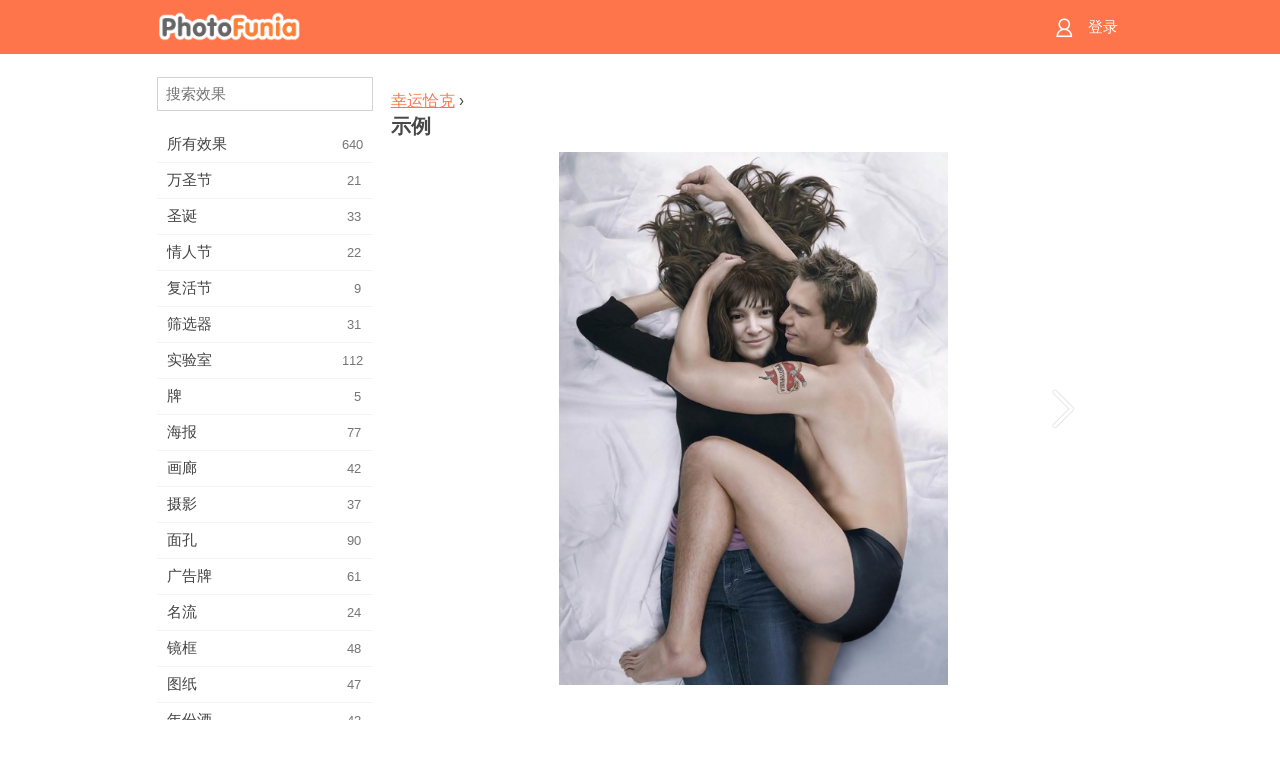

--- FILE ---
content_type: text/html; charset=UTF-8
request_url: https://m.photofunia.com/cn/categories/magazines/good_luck_chuck/examples
body_size: 5397
content:
<!doctype html>
<html lang="cn" class="lang-cn ltr">

<head>
   <meta name="viewport" content="width=device-width, initial-scale=1.0, maximum-scale=1.0, user-scalable=no">
   <meta charset="UTF-8">

   <title>
   示例 - PhotoFunia: 免费的照片效果和在线照片编辑器</title>

   <meta name="apple-mobile-web-app-capable" content="yes"/>
   <meta http-equiv="X-UA-Compatible" content="IE-edge,chrome=1"/>

   <link rel="canonical" href="https://photofunia.com/cn/categories/magazines/good_luck_chuck/examples"/>

   <link rel="alternate" href="https://m.photofunia.com/categories/magazines/good_luck_chuck/examples" hreflang="en" />         <link rel="alternate" href="https://m.photofunia.com/ru/categories/magazines/good_luck_chuck/examples" hreflang="ru" />
                  <link rel="alternate" href="https://m.photofunia.com/es/categories/magazines/good_luck_chuck/examples" hreflang="es" />
                  <link rel="alternate" href="https://m.photofunia.com/ar/categories/magazines/good_luck_chuck/examples" hreflang="ar" />
                  <link rel="alternate" href="https://m.photofunia.com/fr/categories/magazines/good_luck_chuck/examples" hreflang="fr" />
                  <link rel="alternate" href="https://m.photofunia.com/hi/categories/magazines/good_luck_chuck/examples" hreflang="hi" />
                  <link rel="alternate" href="https://m.photofunia.com/it/categories/magazines/good_luck_chuck/examples" hreflang="it" />
                  <link rel="alternate" href="https://m.photofunia.com/de/categories/magazines/good_luck_chuck/examples" hreflang="de" />
                  <link rel="alternate" href="https://m.photofunia.com/tr/categories/magazines/good_luck_chuck/examples" hreflang="tr" />
                     <link rel="alternate" href="https://m.photofunia.com/pt/categories/magazines/good_luck_chuck/examples" hreflang="pt" />
                  <link rel="alternate" href="https://m.photofunia.com/jp/categories/magazines/good_luck_chuck/examples" hreflang="ja" />
                  <link rel="alternate" href="https://m.photofunia.com/ko/categories/magazines/good_luck_chuck/examples" hreflang="ko" />
                  <link rel="alternate" href="https://m.photofunia.com/id/categories/magazines/good_luck_chuck/examples" hreflang="id" />
                  <link rel="alternate" href="https://m.photofunia.com/th/categories/magazines/good_luck_chuck/examples" hreflang="th" />
                  <link rel="alternate" href="https://m.photofunia.com/pl/categories/magazines/good_luck_chuck/examples" hreflang="pl" />
                  <link rel="alternate" href="https://m.photofunia.com/ua/categories/magazines/good_luck_chuck/examples" hreflang="uk" />
                  
   <meta name="theme-color" content="#F67249">

   <link type="image/x-icon" href="https://cdn.photofunia.com/icons/favicon.ico" rel="icon">
   <link rel="shortcut icon" href="https://cdn.photofunia.com/icons/favicon.ico">

   <link rel="apple-touch-icon" sizes="57x57" href="https://cdn.photofunia.com/icons/apple-touch-icon-57x57.png">
   <link rel="apple-touch-icon" sizes="114x114" href="https://cdn.photofunia.com/icons/apple-touch-icon-114x114.png">
   <link rel="apple-touch-icon" sizes="72x72" href="https://cdn.photofunia.com/icons/apple-touch-icon-72x72.png">
   <link rel="apple-touch-icon" sizes="144x144" href="https://cdn.photofunia.com/icons/apple-touch-icon-144x144.png">
   <link rel="apple-touch-icon" sizes="60x60" href="https://cdn.photofunia.com/icons/apple-touch-icon-60x60.png">
   <link rel="apple-touch-icon" sizes="120x120" href="https://cdn.photofunia.com/icons/apple-touch-icon-120x120.png">
   <link rel="apple-touch-icon" sizes="76x76" href="https://cdn.photofunia.com/icons/apple-touch-icon-76x76.png">
   <link rel="apple-touch-icon" sizes="152x152" href="https://cdn.photofunia.com/icons/apple-touch-icon-152x152.png">
   <link rel="apple-touch-icon" sizes="180x180" href="https://cdn.photofunia.com/icons/apple-touch-icon-180x180.png">

   <link rel="icon" type="image/png" href="https://cdn.photofunia.com/icons/favicon-192x192.png" sizes="192x192">
   <link rel="icon" type="image/png" href="https://cdn.photofunia.com/icons/favicon-160x160.png" sizes="160x160">
   <link rel="icon" type="image/png" href="https://cdn.photofunia.com/icons/favicon-96x96.png" sizes="96x96">
   <link rel="icon" type="image/png" href="https://cdn.photofunia.com/icons/favicon-16x16.png" sizes="16x16">
   <link rel="icon" type="image/png" href="https://cdn.photofunia.com/icons/favicon-32x32.png" sizes="32x32">

   <meta name="msapplication-TileColor" content="#FC7D56">
   <meta name="msapplication-TileImage" content="https://cdn.photofunia.com/icons/mstile-144x144.png">
   <meta name="msapplication-config" content="https://cdn.photofunia.com/icons/browserconfig.xml">


   
   <script type="application/ld+json">[
    {
        "@context": "http:\/\/schema.org",
        "@type": "WebSite",
        "name": "PhotoFunia",
        "url": "https:\/\/m.photofunia.com",
        "image": "https:\/\/cdn.photofunia.com\/icons\/favicon-192x192.png",
        "potentialAction": {
            "@type": "SearchAction",
            "target": "https:\/\/m.photofunia.com\/cn\/search?q={search_term_string}",
            "query-input": "required name=search_term_string"
        },
        "sameAs": [
            "https:\/\/www.facebook.com\/photofunia.en",
            "http:\/\/instagram.com\/photofunia_app",
            "https:\/\/twitter.com\/photofunia",
            "https:\/\/plus.google.com\/+photofunia",
            "http:\/\/vk.com\/photofunia"
        ]
    }
]</script>
   <link href="https://cdn.photofunia.com/mobile/build/build.309.css" type="text/css" rel="stylesheet">   </head>

<body ontouchstart="" >
   <div id="head" class="header">
      <div class="header-content">
         <div class="header-menu-cell -cell">
            <div class="header-menu-button -link">
               <span class="sprite-icon menu"></span>
            </div>
         </div>

         <a href="/cn/" class="header-logo -cell">
            <h1>PhotoFunia</h1>
         </a>

         <div class="header-profile -cell">
                           <a href="/cn/signin" class="header-profile-link -link">
                  <span class="header-profile-icon">
                     <span class="sprite-icon signin"></span>
                  </span>
                  <span class="header-profile-title">登录</span>
               </a>
                     </div>
      </div>
   </div>

   <div id="container">
      <div id="menu">
   <div class="menu-header">
      <div class="menu-header-button js-menu-toggle">
         <div class="sprite-icon close"></div>
      </div>
   </div>
   <div class="menu-container">
      <div class="menu-search">
         <form action="/cn/search">
            <input type="text" name="q" placeholder="搜索效果"
                    required=""/>
            <div class="font-icon search"></div>
         </form>
      </div>
      <div class="menu-list">
         <ul class="list-menu-container list-effects" itemscope itemtype="http://schema.org/SiteNavigationElement">
            
                           <li >
                  <a href="/cn/categories/all_effects" itemprop="url" title="PhotoFunia是一个领先的免费照片编辑网站，其中包含大量的图片编辑器效果和照片滤镜库。使用在线图片编辑器编辑图片。">
                     <meta itemprop="description" content="PhotoFunia是一个领先的免费照片编辑网站，其中包含大量的图片编辑器效果和照片滤镜库。使用在线图片编辑器编辑图片。">
                     <span itemprop="name">所有效果</span>

                     <span class="label-total">640</span>
                                       </a>
               </li>
                           <li >
                  <a href="/cn/categories/halloween" itemprop="url" title="在几秒钟内免费在线创建有趣的万圣节图片。从一系列在线的万圣节照片效果中进行选择，包括文字和图片。">
                     <meta itemprop="description" content="在几秒钟内免费在线创建有趣的万圣节图片。从一系列在线的万圣节照片效果中进行选择，包括文字和图片。">
                     <span itemprop="name">万圣节</span>

                     <span class="label-total">21</span>
                                       </a>
               </li>
                           <li >
                  <a href="/cn/categories/christmas" itemprop="url" title="使用我们的在线工具免费从现有模板和效果中创建圣诞节照片卡和新年快乐卡。圣诞和新年贺卡轻松完成。">
                     <meta itemprop="description" content="使用我们的在线工具免费从现有模板和效果中创建圣诞节照片卡和新年快乐卡。圣诞和新年贺卡轻松完成。">
                     <span itemprop="name">圣诞</span>

                     <span class="label-total">33</span>
                                       </a>
               </li>
                           <li >
                  <a href="/cn/categories/valentines_day" itemprop="url" title="与我们浪漫的编辑免费在线制作带有情人节照片效果的情人节明信片和相框，与您心爱的人分享。">
                     <meta itemprop="description" content="与我们浪漫的编辑免费在线制作带有情人节照片效果的情人节明信片和相框，与您心爱的人分享。">
                     <span itemprop="name">情人节</span>

                     <span class="label-total">22</span>
                                       </a>
               </li>
                           <li >
                  <a href="/cn/categories/easter" itemprop="url" title="">
                     <meta itemprop="description" content="">
                     <span itemprop="name">复活节</span>

                     <span class="label-total">9</span>
                                       </a>
               </li>
                           <li >
                  <a href="/cn/categories/filters" itemprop="url" title="滤镜类别提供免费的在线照片滤镜编辑器，可轻松创建独特而专业的图片拼贴，与亲朋好友共享。">
                     <meta itemprop="description" content="滤镜类别提供免费的在线照片滤镜编辑器，可轻松创建独特而专业的图片拼贴，与亲朋好友共享。">
                     <span itemprop="name">筛选器</span>

                     <span class="label-total">31</span>
                                       </a>
               </li>
                           <li >
                  <a href="/cn/categories/lab" itemprop="url" title="实验室类别是在线进行许多有趣的照片编辑实验的地方。使用我们的免费有趣图片编辑器应用专业图片效果。">
                     <meta itemprop="description" content="实验室类别是在线进行许多有趣的照片编辑实验的地方。使用我们的免费有趣图片编辑器应用专业图片效果。">
                     <span itemprop="name">实验室</span>

                     <span class="label-total">112</span>
                                       </a>
               </li>
                           <li >
                  <a href="/cn/categories/cards" itemprop="url" title="使用我们的在线工具设计免费的定制和个性化照片贺卡。这个假期可以在线制作卡片，与您的朋友和家人分享。">
                     <meta itemprop="description" content="使用我们的在线工具设计免费的定制和个性化照片贺卡。这个假期可以在线制作卡片，与您的朋友和家人分享。">
                     <span itemprop="name">牌</span>

                     <span class="label-total">5</span>
                                       </a>
               </li>
                           <li >
                  <a href="/cn/categories/posters" itemprop="url" title="只需上传图片并选择海报，即可从照片创建照片海报。使用我们的在线免费编辑器来简单地创建海报。">
                     <meta itemprop="description" content="只需上传图片并选择海报，即可从照片创建照片海报。使用我们的在线免费编辑器来简单地创建海报。">
                     <span itemprop="name">海报</span>

                     <span class="label-total">77</span>
                                       </a>
               </li>
                           <li >
                  <a href="/cn/categories/galleries" itemprop="url" title="使用在线照片编辑器免费从墙上的海报创作杰作。使用我们的在线照片给海报制作者，并在展览中创建您的作品。">
                     <meta itemprop="description" content="使用在线照片编辑器免费从墙上的海报创作杰作。使用我们的在线照片给海报制作者，并在展览中创建您的作品。">
                     <span itemprop="name">画廊</span>

                     <span class="label-total">42</span>
                                       </a>
               </li>
                           <li >
                  <a href="/cn/categories/photography" itemprop="url" title="在线将自己的照片蒙太奇添加到您的家庭相册收藏中，并通过在照片蒙太奇中免费添加一两个效果来立即编辑您的照片。">
                     <meta itemprop="description" content="在线将自己的照片蒙太奇添加到您的家庭相册收藏中，并通过在照片蒙太奇中免费添加一两个效果来立即编辑您的照片。">
                     <span itemprop="name">摄影</span>

                     <span class="label-total">37</span>
                                       </a>
               </li>
                           <li >
                  <a href="/cn/categories/faces" itemprop="url" title="几秒钟内即可使用我们的免费编辑器在线使用面部效果创建有趣的照片。现在，您可以将照片变得有趣，并与朋友分享。">
                     <meta itemprop="description" content="几秒钟内即可使用我们的免费编辑器在线使用面部效果创建有趣的照片。现在，您可以将照片变得有趣，并与朋友分享。">
                     <span itemprop="name">面孔</span>

                     <span class="label-total">90</span>
                                       </a>
               </li>
                           <li >
                  <a href="/cn/categories/billboards" itemprop="url" title="使用广告牌照片编辑器，将照片免费在线放置在广告牌上。选择您的广告牌效果，几秒钟后您的图片就会出现在上面。">
                     <meta itemprop="description" content="使用广告牌照片编辑器，将照片免费在线放置在广告牌上。选择您的广告牌效果，几秒钟后您的图片就会出现在上面。">
                     <span itemprop="name">广告牌</span>

                     <span class="label-total">61</span>
                                       </a>
               </li>
                           <li >
                  <a href="/cn/categories/celebrities" itemprop="url" title="通过使用免费的在线工具与名人一起编辑图片，来吸引人们的注意力。与名人一起编辑照片，并与所有人分享照片而闻名！">
                     <meta itemprop="description" content="通过使用免费的在线工具与名人一起编辑图片，来吸引人们的注意力。与名人一起编辑照片，并与所有人分享照片而闻名！">
                     <span itemprop="name">名流</span>

                     <span class="label-total">24</span>
                                       </a>
               </li>
                           <li >
                  <a href="/cn/categories/frames" itemprop="url" title="使用我们的相框编辑器为您的图片创建自定义相框。使用免费的相框工具在线编辑图片，然后开始构图。">
                     <meta itemprop="description" content="使用我们的相框编辑器为您的图片创建自定义相框。使用免费的相框工具在线编辑图片，然后开始构图。">
                     <span itemprop="name">镜框</span>

                     <span class="label-total">48</span>
                                       </a>
               </li>
                           <li >
                  <a href="/cn/categories/drawings" itemprop="url" title="使用我们免费的在线图像编辑器将图片变成图纸。在“图纸”类别中，可以通过应用所选效果将照片转换为艺术品。">
                     <meta itemprop="description" content="使用我们免费的在线图像编辑器将图片变成图纸。在“图纸”类别中，可以通过应用所选效果将照片转换为艺术品。">
                     <span itemprop="name">图纸</span>

                     <span class="label-total">47</span>
                                       </a>
               </li>
                           <li >
                  <a href="/cn/categories/vintage" itemprop="url" title="使用免费的在线老式照片编辑器尝试老式摄影。创建旧卡片，对图片应用复古滤镜或复古相框。">
                     <meta itemprop="description" content="使用免费的在线老式照片编辑器尝试老式摄影。创建旧卡片，对图片应用复古滤镜或复古相框。">
                     <span itemprop="name">年份酒</span>

                     <span class="label-total">42</span>
                                       </a>
               </li>
                           <li >
                  <a href="/cn/categories/misc" itemprop="url" title="从“杂项”类别中选择各种照片效果之一，并创建独特的有趣图片。从免费的在线编辑器中选择许多其他照片滤镜。">
                     <meta itemprop="description" content="从“杂项”类别中选择各种照片效果之一，并创建独特的有趣图片。从免费的在线编辑器中选择许多其他照片滤镜。">
                     <span itemprop="name">杂项</span>

                     <span class="label-total">83</span>
                                       </a>
               </li>
                           <li class="active">
                  <a href="/cn/categories/magazines" itemprop="url" title="使用我们的免费在线杂志封面编辑器来创建个性化的杂志封面，以欣赏世界上最著名的有光泽杂志的封面。">
                     <meta itemprop="description" content="使用我们的免费在线杂志封面编辑器来创建个性化的杂志封面，以欣赏世界上最著名的有光泽杂志的封面。">
                     <span itemprop="name">杂志</span>

                     <span class="label-total">18</span>
                                       </a>
               </li>
                           <li >
                  <a href="/cn/categories/professions" itemprop="url" title="使用我们的专业照片编辑器提供的效果，只需单击几下，即可上传图片并应用有趣的照片效果以在线免费更改职业。">
                     <meta itemprop="description" content="使用我们的专业照片编辑器提供的效果，只需单击几下，即可上传图片并应用有趣的照片效果以在线免费更改职业。">
                     <span itemprop="name">专业领域</span>

                     <span class="label-total">25</span>
                                       </a>
               </li>
                           <li >
                  <a href="/cn/categories/movies" itemprop="url" title="免费的在线工具提供与演员的照片编辑功能，可以选择您喜欢的电影主题照片。用好莱坞或宝莱坞演员效果创建图片。">
                     <meta itemprop="description" content="免费的在线工具提供与演员的照片编辑功能，可以选择您喜欢的电影主题照片。用好莱坞或宝莱坞演员效果创建图片。">
                     <span itemprop="name">电影</span>

                     <span class="label-total">20</span>
                                       </a>
               </li>
                           <li >
                  <a href="/cn/categories/tv" itemprop="url" title="使用我们免费的在线照片效果工具来创建带有您的电视图像。编辑您自己的照片，使其出现在电视机另一侧的电视节目中。">
                     <meta itemprop="description" content="使用我们免费的在线照片效果工具来创建带有您的电视图像。编辑您自己的照片，使其出现在电视机另一侧的电视节目中。">
                     <span itemprop="name">电视</span>

                     <span class="label-total">9</span>
                                       </a>
               </li>
                           <li >
                  <a href="/cn/categories/books" itemprop="url" title="使用我们的免费照片编辑器在线创建带有照片的自己的书套。只需上传您的图片并选择要应用的照片效果即可。">
                     <meta itemprop="description" content="使用我们的免费照片编辑器在线创建带有照片的自己的书套。只需上传您的图片并选择要应用的照片效果即可。">
                     <span itemprop="name">图书</span>

                     <span class="label-total">15</span>
                                       </a>
               </li>
                     </ul>
      </div>
   </div>
</div>

      <div id="content">
         
   <div class="content-container full-height-container" id="examples">
   
   <div class="breadcrumb-container">
      <div class="breadcrumb-subheader">
                     <a href="/cn/categories/magazines/good_luck_chuck">
               幸运恰克</a>
                   ›
      </div>
      <div class="breadcrumb-header">
         <h2>示例</h2>
      </div>
   </div>

   <div class="image-container">
      <div class="slider">
         <div class="prev">
            <div class="arrow arrow-left"></div>
         </div>
         <div class="next">
            <div class="arrow arrow-right"></div>
         </div>
                     <img style="display: none" src="https://cdn.photofunia.com/effects/good_luck_chuck/examples/qax09o_o.jpg">
                     <img style="display: none" src="https://cdn.photofunia.com/effects/good_luck_chuck/examples/d437c5_o.jpg">
               </div>
   </div>

</div>

         <div id="footer" class="clear">
   <ul class="links">
            <li><a href="/cn/apps">应用</a></li>
      <li><a href="/cn/about">关于</a></li>
      <li><a href="/cn/help">帮助</a></li>
      <li><a href="/cn/contact">联系方式</a></li>
      <li><a href="/cn/terms">使用条款</a></li>
      <li><a href="/cn/privacy">隐私政策</a></li>
      <li><a href="//photofunia.com/cn/categories/magazines/good_luck_chuck/examples?redirect=false">桌面版</a></li>
   </ul>

   <div class="floor clear">
      <div class="copyright">
         Capsule Digital &copy; 2026      </div>

      <form class="languages">
         <select id="languages">
                                             <option value="/categories/magazines/good_luck_chuck/examples"
                          >English</option>
                                                            <option value="/ru/categories/magazines/good_luck_chuck/examples"
                          >Русский</option>
                                                            <option value="/es/categories/magazines/good_luck_chuck/examples"
                          >Español</option>
                                                            <option value="/ar/categories/magazines/good_luck_chuck/examples"
                          >اللغة العربية</option>
                                                            <option value="/fr/categories/magazines/good_luck_chuck/examples"
                          >Français</option>
                                                            <option value="/hi/categories/magazines/good_luck_chuck/examples"
                          >हिंदी</option>
                                                            <option value="/it/categories/magazines/good_luck_chuck/examples"
                          >Italiano</option>
                                                            <option value="/de/categories/magazines/good_luck_chuck/examples"
                          >Deutsch</option>
                                                            <option value="/tr/categories/magazines/good_luck_chuck/examples"
                          >Türkçe</option>
                                                            <option value="/cn/categories/magazines/good_luck_chuck/examples"
                          selected>中文(简体)</option>
                                                            <option value="/pt/categories/magazines/good_luck_chuck/examples"
                          >Português</option>
                                                            <option value="/jp/categories/magazines/good_luck_chuck/examples"
                          >日本語</option>
                                                            <option value="/ko/categories/magazines/good_luck_chuck/examples"
                          >한국어</option>
                                                            <option value="/id/categories/magazines/good_luck_chuck/examples"
                          >Bahasa Indonesia</option>
                                                            <option value="/th/categories/magazines/good_luck_chuck/examples"
                          >ภาษาไทย</option>
                                                            <option value="/pl/categories/magazines/good_luck_chuck/examples"
                          >Polski</option>
                                                            <option value="/ua/categories/magazines/good_luck_chuck/examples"
                          >Українська</option>
                                    </select>
      </form>

   </div>
</div>
      </div>
   </div>

   <div id="cookie-accept">
   <div class="buttons">
      <button class="button" id="got-it">得到它了！</button>
   </div>
   <div class="info">
      本网站使用cookie来确保您在我们的网站上获得最佳体验。 <a href="/cn/privacy#cookies" target="_blank">更多信息</a>
   </div>
</div>
   <script>
   var DOMAIN_SITE = "photofunia.com";
   var DOMAIN_MOBILE = "m.photofunia.com";
   var DOMAIN_BASIC = "basic.photofunia.com";
</script>

<script src="https://cdn.photofunia.com/mobile/build/build.309.js"></script>
<script>
   (function(i,s,o,g,r,a,m){i['GoogleAnalyticsObject']=r;i[r]=i[r]||function(){
      (i[r].q=i[r].q||[]).push(arguments)},i[r].l=1*new Date();a=s.createElement(o),
      m=s.getElementsByTagName(o)[0];a.async=1;a.src=g;m.parentNode.insertBefore(a,m)
   })(window,document,'script','//www.google-analytics.com/analytics.js','ga');

   ga('create', 'UA-58565663-2', 'auto');
   ga('send', 'pageview');
</script>

<script>
   (function(m,e,t,r,i,k,a){m[i]=m[i]||function(){(m[i].a=m[i].a||[]).push(arguments)};
   m[i].l=1*new Date();k=e.createElement(t),a=e.getElementsByTagName(t)[0],k.async=1,k.src=r,a.parentNode.insertBefore(k,a)})
   (window, document, "script", "https://mc.yandex.ru/metrika/tag.js", "ym");

   ym(62498527, "init", {
        clickmap:true,
        trackLinks:true,
        accurateTrackBounce:true
   });
</script>
<noscript><div><img src="https://mc.yandex.ru/watch/62498527" style="position:absolute; left:-9999px;" alt="" /></div></noscript>


   </body>
</html>